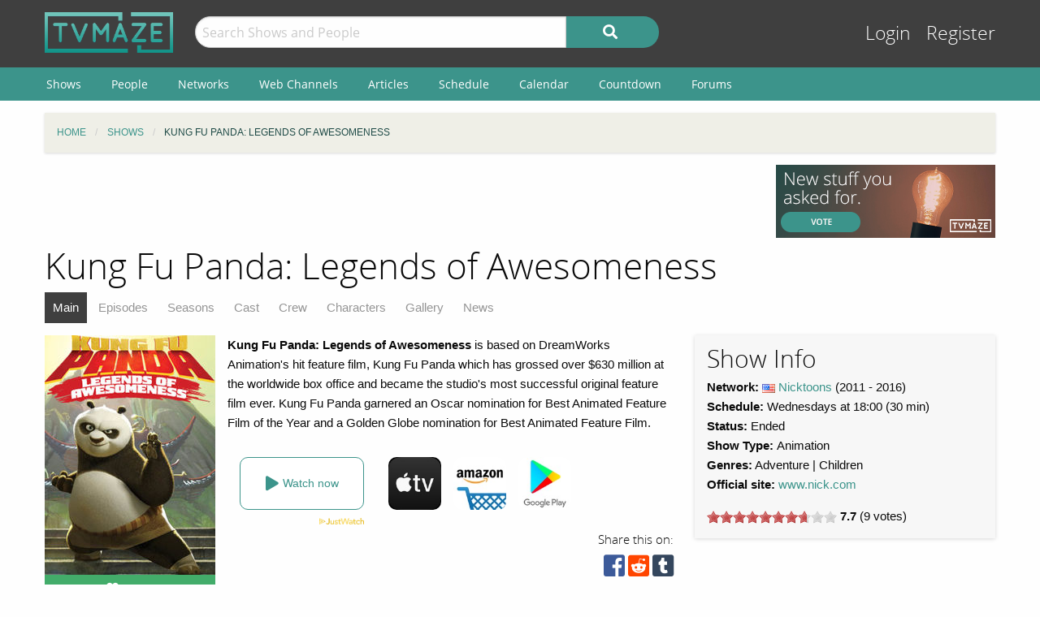

--- FILE ---
content_type: text/html; charset=UTF-8
request_url: https://www.tvmaze.com/shows/4039/kung-fu-panda-legends-of-awesomeness
body_size: 9866
content:
<!doctype html>
<html class="no-js" lang="en">
    <head>
        <meta charset="UTF-8"/>
        <meta name="viewport" content="width=device-width, initial-scale=1">
        <meta name="theme-color" content="#3c948b"/>
        
        <title>Kung Fu Panda: Legends of Awesomeness | TVmaze</title>
        <meta name="twitter:card" content="summary_large_image">
<meta name="twitter:site" content="@tvmaze">
<meta property="og:type" content="video.tv_show">
<meta property="og:title" content="Kung Fu Panda: Legends of Awesomeness | TVmaze">
<meta property="og:description" content="Kung Fu Panda: Legends of Awesomeness is based on DreamWorks Animation&#039;s hit feature film, Kung Fu Panda which has grossed over $630 million at the worldwide box office and became the studio&#039;s most successful original feature film ever. Kung Fu Panda garnered an Oscar nomination for Best Animated Feature Film of the Year and a Golden Globe nomination for Best Animated Feature Film.">
<meta property="og:image" content="https://static.tvmaze.com/uploads/images/original_untouched/19/49606.jpg">
<meta name="description" content="Show Guide for Kung Fu Panda: Legends of Awesomeness. Includes an episode list, cast and character list, character guides, gallery, and more.">
<link href="https://static.tvmaze.com/css/app.css?v=1760782291" rel="stylesheet">
<link href="https://static.tvmaze.com/css/ad.css?prebid" rel="stylesheet">
<script src="//c.pubguru.net/pg.tvmaze.js" async></script>
<script>paceOptions = {"elements":false,"eventLag":false,"document":false,"startOnPageLoad":false,"ajax":false,"restartOnRequestAfter":50,"ghostTime":0,"initialRate":0.5};</script>
<script>window.addEventListener('DOMContentLoaded', function() {
$.post('/stats/view?model=show&id=4039')
});</script>
        <link rel="shortcut icon" href="https://static.tvmaze.com/images/favico/favicon.ico">

        <link rel="apple-touch-icon" sizes="57x57" href="https://static.tvmaze.com/images/favico/apple-touch-icon-57x57.png">
        <link rel="apple-touch-icon" sizes="114x114" href="https://static.tvmaze.com/images/favico/apple-touch-icon-114x114.png">
        <link rel="apple-touch-icon" sizes="72x72" href="https://static.tvmaze.com/images/favico/apple-touch-icon-72x72.png">
        <link rel="apple-touch-icon" sizes="144x144" href="https://static.tvmaze.com/images/favico/apple-touch-icon-144x144.png">
        <link rel="apple-touch-icon" sizes="60x60" href="https://static.tvmaze.com/images/favico/apple-touch-icon-60x60.png">
        <link rel="apple-touch-icon" sizes="120x120" href="https://static.tvmaze.com/images/favico/apple-touch-icon-120x120.png">
        <link rel="apple-touch-icon" sizes="76x76" href="https://static.tvmaze.com/images/favico/apple-touch-icon-76x76.png">
        <link rel="apple-touch-icon" sizes="152x152" href="https://static.tvmaze.com/images/favico/apple-touch-icon-152x152.png">
        <link rel="apple-touch-icon" sizes="180x180" href="https://static.tvmaze.com/images/favico/apple-touch-icon-180x180.png">

        <link rel="icon" type="image/png" href="https://static.tvmaze.com/images/favico/favicon-192x192.png" sizes="192x192">
        <link rel="icon" type="image/png" href="https://static.tvmaze.com/images/favico/favicon-160x160.png" sizes="160x160">
        <link rel="icon" type="image/png" href="https://static.tvmaze.com/images/favico/favicon-96x96.png" sizes="96x96">
        <link rel="icon" type="image/png" href="https://static.tvmaze.com/images/favico/favicon-16x16.png" sizes="16x16">
        <link rel="icon" type="image/png" href="https://static.tvmaze.com/images/favico/favicon-32x32.png" sizes="32x32">
        
        <meta name="msapplication-TileColor" content="#3c948b">
        <meta name="msapplication-TileImage" content="https://static.tvmaze.com/images/favico/mstile-144x144.png">
        <meta name="msapplication-config" content="https://static.tvmaze.com/images/favico/browserconfig.xml">

        <link rel="manifest" href="/static/manifest.json">

        <script>
            window.addEventListener('DOMContentLoaded', function() {
                $(document).foundation();
            });
        </script>
    </head>

        <body itemscope itemtype="http://schema.org/TVSeries">
                
    
    <header id="site-header">
        <div id="top-header" class="row">
            <!--Site Logo -->
            <div class="small-6 medium-3 large-2 columns">
                <a href="/">
                    <img id="logo" src="https://static.tvmaze.com/images/tvm-header-logo.png" alt="TVmaze" title="Keep track of your shows. TV calendar, TV watchlist, TV information database, REST TV API and more.">
                </a>
            </div>

            <!--Search -->
            <div id="search" class="small-12 medium-6 large-7 columns small-order-2 medium-order-1 hide-for-print">
                <form class="" method="get" action="/search">
                    <div class="row collapse">
                        <div class="small-8 columns">
                                                        <input type="text" id="searchform-q" name="q" placeholder="Search Shows and People">                        </div>
                        <div class="small-4 columns">
                            <button type="submit" class="medium button postfix" alt="Search">
                                <i class="fa fa-search fa-lg" aria-hidden="true"></i>
                            </button>
                        </div>
                    </div>
                </form>
            </div>

            <!--User Tools-->
            <div id="user-tools" class="small-6 medium-3 columns small-order-1 medium-order-2">
                <div class="right">
                    <a class="access" href="/account/login">Login</a> <a class="access" href="/account/register">Register</a>
                                    </div>
            </div>
        </div>

        <div id="site-navigation" class="hide-for-print">
            <div class="row">
                <div class="title-bar columns" data-responsive-toggle="header-menu" data-hide-for="medium">
                    <div class="show-for-small-only" data-toggle="header-menu" aria-controls="header-menu">
                        <button class="menu-icon" type="button"></button>
                        <div class="title-bar-title">Menu</div>
                    </div>
                </div>
            </div>

            <div class="top-bar-left ">
                <div class="row">
                    <div id="header-menu" class="dropdown menu" data-dropdown-menu>
                        <ul class="menu vertical medium-horizontal">
                            <li><a href="/shows">Shows</a></li>
                            <li><a href="/people">People</a></li>
                            <li><a href="/networks">Networks</a></li>
                            <li><a href="/webchannels">Web Channels</a></li>
                            <li><a href="/articles">Articles</a></li>
                            <li><a href="/schedule">Schedule</a></li>
                            <li><a href="/calendar">Calendar</a></li>
                            <li><a href="/countdown">Countdown</a></li>
                            <li><a href="/forums">Forums</a></li>
                        </ul>
                    </div>
                </div>
            </div>
        </div>
    </header>


    <div class="row hide-for-print collapse">
        <div class="small-12 columns">
            <ul class="breadcrumbs"><li itemscope itemtype="http://data-vocabulary.org/Breadcrumb"><a href="/" itemprop="url"><span itemprop="title">Home</span></a></li><li itemscope itemtype="http://data-vocabulary.org/Breadcrumb"><a href="/shows" itemprop="url"><span itemprop="title">Shows</span></a></li><li itemscope itemtype="http://data-vocabulary.org/Breadcrumb" class="current"><span itemprop="title">Kung Fu Panda: Legends of Awesomeness</span><a class="hidden" href="/shows/4039/kung-fu-panda-legends-of-awesomeness" itemprop="url"></a></li></ul>
            
            
            <section class="grid-x grid-padding-x margin-bottom">
                <div class="auto cell center">
                    <a class="cinereus" href="https://www.tvmaze.com/premium?trial=1#subscriptions">
    <img src="https://static.tvmaze.com/images/cinereus/72890_d.png" alt="Try 30 days of free premium." title="30 days probably isn't enough.">
</a>

<pubguru data-pg-ad="tvmaze.com_leaderboard" ></pubguru>
                </div>

                <div class="small-3 cell show-for-medium center">
                    
<a href="/forums/6/pending-features">
    <img
         src="https://static.tvmaze.com/images/tvmheader/pending_features_tiny_v2.png"
         alt="Vote on the next feature to better track your shows."
         title="Request the tv features you want to have">
</a>                </div>
            </section>

            <header class="columns">
                                    <h1 class="show-for-medium">Kung Fu Panda: Legends of Awesomeness</h1>
                
                <input id="navbar-checkbox" class="navbar-checkbox" type="checkbox">

<nav class="page-subnav">
    <ul>
        <li class="active"><a href="/shows/4039/kung-fu-panda-legends-of-awesomeness">Main</a></li>
<li><a href="/shows/4039/kung-fu-panda-legends-of-awesomeness/episodes">Episodes</a></li>
<li><a href="/shows/4039/kung-fu-panda-legends-of-awesomeness/seasons">Seasons</a></li>
<li><a href="/shows/4039/kung-fu-panda-legends-of-awesomeness/cast">Cast</a></li>
<li><a href="/shows/4039/kung-fu-panda-legends-of-awesomeness/crew">Crew</a></li>
<li><a href="/shows/4039/kung-fu-panda-legends-of-awesomeness/characters">Characters</a></li>
<li><a href="/shows/4039/kung-fu-panda-legends-of-awesomeness/gallery">Gallery</a></li>
<li><a href="/shows/4039/kung-fu-panda-legends-of-awesomeness/news">News</a></li>    </ul>

    <div>
        <label for="navbar-checkbox" class="navbar-handle"></label>
    </div>
</nav>            </header>
        </div>
    </div>

            <div class="row" id="content">
            <div class="small-12 columns">
    
    






<section id="show">
    <section class="row">
        <section id="general-information" class="small-12 medium-8 columns row">
            <aside id="main-img" class="small-5 medium-4 columns left">
                <figure>
                    <img src="https://static.tvmaze.com/uploads/images/medium_portrait/19/49606.jpg" alt="Kung Fu Panda: Legends of Awesomeness">                </figure>
                <div id="following" class="small button success js-needlogin" title="125 followers" data-url="/follow/toggle?show_id=4039" data-toggle="follow_mark">
    <span class="follow-toggle "><i class="fa fa-heart fa-lg"></i><span class="hide-for-small-only"> Follow</span></span>

    <span class="follow-toggle hidden"><i class="fa fa-heart fa-lg active"></i><span class="hide-for-small-only"> Following</span></span>
</div>

            </aside>

            <article>
    <p><b>Kung Fu Panda: Legends of Awesomeness</b> is based on DreamWorks Animation's hit feature film, Kung Fu Panda which has grossed over $630 million at the worldwide box office and became the studio's most successful original feature film ever. Kung Fu Panda garnered an Oscar nomination for Best Animated Feature Film of the Year and a Golden Globe nomination for Best Animated Feature Film.</p></article>
            
<script>
    var offer_country = null;
</script>

<section id="watch-show">
    <div id="streaming-service" class="content row watch-widget">
        <div class="small-12 medium-4 columns">
            <a href="/offer/modal?show_id=4039" data-reveal-id="watch-show-modal" class="open-watch-modal medium button round negative small-12 columns">
                <i class="fa fa-play fa-lg"></i> <span style="text-align:left;">Watch now</span>
            </a>

            <div class="justwatch relative">
                <a target="_blank" href="https://www.justwatch.com/us/tv-show/kung-fu-panda-legends-of-awesomeness">
                    <img class="logo" src="https://static.tvmaze.com/images/third_party/JustWatch-logo-large.webp">
                </a>
            </div>
        </div>

                    <div class="small-4 medium-2 columns service offer hide" data-country="AU">
                <a href="/offer/show?show_id=4039&amp;country_id=14&amp;provider_id=5&amp;type=4" target="_blank"><img src="https://static.tvmaze.com/justwatch/provider_2.jpg" alt="Apple TV" title="Apple TV"></a>            </div>
                    <div class="small-4 medium-2 columns service offer hide" data-country="CA">
                <a href="/offer/show?show_id=4039&amp;country_id=40&amp;provider_id=5&amp;type=4" target="_blank"><img src="https://static.tvmaze.com/justwatch/provider_2.jpg" alt="Apple TV" title="Apple TV"></a>            </div>
                    <div class="small-4 medium-2 columns service offer hide" data-country="GB">
                <a href="/offer/show?show_id=4039&amp;country_id=234&amp;provider_id=5&amp;type=4" target="_blank"><img src="https://static.tvmaze.com/justwatch/provider_2.jpg" alt="Apple TV" title="Apple TV"></a>            </div>
                    <div class="small-4 medium-2 columns service offer hide" data-country="US">
                <a href="/offer/show?show_id=4039&amp;country_id=235&amp;provider_id=5&amp;type=4" target="_blank"><img src="https://static.tvmaze.com/justwatch/provider_2.jpg" alt="Apple TV" title="Apple TV"></a>            </div>
                    <div class="small-4 medium-2 columns service offer hide" data-country="JP">
                <a href="/offer/show?show_id=4039&amp;country_id=112&amp;provider_id=2&amp;type=3" target="_blank"><img src="https://static.tvmaze.com/justwatch/provider_9.jpg" alt="Amazon Prime Video" title="Amazon Prime Video"></a>            </div>
                    <div class="small-4 medium-2 columns service offer hide" data-country="JP">
                <a href="/offer/show?show_id=4039&amp;country_id=112&amp;provider_id=6&amp;type=1" target="_blank"><img src="https://static.tvmaze.com/justwatch/provider_15.jpg" alt="Hulu" title="Hulu"></a>            </div>
                    <div class="small-4 medium-2 columns service offer hide" data-country="AT">
                <a href="/offer/show?show_id=4039&amp;country_id=15&amp;provider_id=16&amp;type=4" target="_blank"><img src="https://static.tvmaze.com/justwatch/provider_10.jpg" alt="Amazon Video" title="Amazon Video"></a>            </div>
                    <div class="small-4 medium-2 columns service offer hide" data-country="DE">
                <a href="/offer/show?show_id=4039&amp;country_id=83&amp;provider_id=16&amp;type=4" target="_blank"><img src="https://static.tvmaze.com/justwatch/provider_10.jpg" alt="Amazon Video" title="Amazon Video"></a>            </div>
                    <div class="small-4 medium-2 columns service offer hide" data-country="GG">
                <a href="/offer/show?show_id=4039&amp;country_id=92&amp;provider_id=16&amp;type=4" target="_blank"><img src="https://static.tvmaze.com/justwatch/provider_10.jpg" alt="Amazon Video" title="Amazon Video"></a>            </div>
                    <div class="small-4 medium-2 columns service offer hide" data-country="GB">
                <a href="/offer/show?show_id=4039&amp;country_id=234&amp;provider_id=16&amp;type=4" target="_blank"><img src="https://static.tvmaze.com/justwatch/provider_10.jpg" alt="Amazon Video" title="Amazon Video"></a>            </div>
                    <div class="small-4 medium-2 columns service offer hide" data-country="US">
                <a href="/offer/show?show_id=4039&amp;country_id=235&amp;provider_id=16&amp;type=4" target="_blank"><img src="https://static.tvmaze.com/justwatch/provider_10.jpg" alt="Amazon Video" title="Amazon Video"></a>            </div>
                    <div class="small-4 medium-2 columns service offer hide" data-country="AT">
                <a href="/offer/show?show_id=4039&amp;country_id=15&amp;provider_id=17&amp;type=4" target="_blank"><img src="https://static.tvmaze.com/justwatch/provider_3.jpg" alt="Google Play Movies" title="Google Play Movies"></a>            </div>
                    <div class="small-4 medium-2 columns service offer hide" data-country="CH">
                <a href="/offer/show?show_id=4039&amp;country_id=215&amp;provider_id=17&amp;type=4" target="_blank"><img src="https://static.tvmaze.com/justwatch/provider_3.jpg" alt="Google Play Movies" title="Google Play Movies"></a>            </div>
                    <div class="small-4 medium-2 columns service offer hide" data-country="US">
                <a href="/offer/show?show_id=4039&amp;country_id=235&amp;provider_id=17&amp;type=4" target="_blank"><img src="https://static.tvmaze.com/justwatch/provider_3.jpg" alt="Google Play Movies" title="Google Play Movies"></a>            </div>
                    <div class="small-4 medium-2 columns service offer hide" data-country="AR">
                <a href="/offer/show?show_id=4039&amp;country_id=11&amp;provider_id=19&amp;type=1" target="_blank"><img src="https://static.tvmaze.com/justwatch/provider_531.jpg" alt="Paramount Plus" title="Paramount Plus"></a>            </div>
                    <div class="small-4 medium-2 columns service offer hide" data-country="AT">
                <a href="/offer/show?show_id=4039&amp;country_id=15&amp;provider_id=19&amp;type=1" target="_blank"><img src="https://static.tvmaze.com/justwatch/provider_531.jpg" alt="Paramount Plus" title="Paramount Plus"></a>            </div>
                    <div class="small-4 medium-2 columns service offer hide" data-country="BO">
                <a href="/offer/show?show_id=4039&amp;country_id=27&amp;provider_id=19&amp;type=1" target="_blank"><img src="https://static.tvmaze.com/justwatch/provider_531.jpg" alt="Paramount Plus" title="Paramount Plus"></a>            </div>
                    <div class="small-4 medium-2 columns service offer hide" data-country="BR">
                <a href="/offer/show?show_id=4039&amp;country_id=32&amp;provider_id=19&amp;type=1" target="_blank"><img src="https://static.tvmaze.com/justwatch/provider_531.jpg" alt="Paramount Plus" title="Paramount Plus"></a>            </div>
                    <div class="small-4 medium-2 columns service offer hide" data-country="CA">
                <a href="/offer/show?show_id=4039&amp;country_id=40&amp;provider_id=19&amp;type=1" target="_blank"><img src="https://static.tvmaze.com/justwatch/provider_531.jpg" alt="Paramount Plus" title="Paramount Plus"></a>            </div>
                    <div class="small-4 medium-2 columns service offer hide" data-country="CL">
                <a href="/offer/show?show_id=4039&amp;country_id=45&amp;provider_id=19&amp;type=1" target="_blank"><img src="https://static.tvmaze.com/justwatch/provider_531.jpg" alt="Paramount Plus" title="Paramount Plus"></a>            </div>
                    <div class="small-4 medium-2 columns service offer hide" data-country="CO">
                <a href="/offer/show?show_id=4039&amp;country_id=49&amp;provider_id=19&amp;type=1" target="_blank"><img src="https://static.tvmaze.com/justwatch/provider_531.jpg" alt="Paramount Plus" title="Paramount Plus"></a>            </div>
                    <div class="small-4 medium-2 columns service offer hide" data-country="CR">
                <a href="/offer/show?show_id=4039&amp;country_id=54&amp;provider_id=19&amp;type=1" target="_blank"><img src="https://static.tvmaze.com/justwatch/provider_531.jpg" alt="Paramount Plus" title="Paramount Plus"></a>            </div>
                    <div class="small-4 medium-2 columns service offer hide" data-country="DO">
                <a href="/offer/show?show_id=4039&amp;country_id=64&amp;provider_id=19&amp;type=1" target="_blank"><img src="https://static.tvmaze.com/justwatch/provider_531.jpg" alt="Paramount Plus" title="Paramount Plus"></a>            </div>
                    <div class="small-4 medium-2 columns service offer hide" data-country="EC">
                <a href="/offer/show?show_id=4039&amp;country_id=65&amp;provider_id=19&amp;type=1" target="_blank"><img src="https://static.tvmaze.com/justwatch/provider_531.jpg" alt="Paramount Plus" title="Paramount Plus"></a>            </div>
                    <div class="small-4 medium-2 columns service offer hide" data-country="SV">
                <a href="/offer/show?show_id=4039&amp;country_id=67&amp;provider_id=19&amp;type=1" target="_blank"><img src="https://static.tvmaze.com/justwatch/provider_531.jpg" alt="Paramount Plus" title="Paramount Plus"></a>            </div>
                    <div class="small-4 medium-2 columns service offer hide" data-country="FR">
                <a href="/offer/show?show_id=4039&amp;country_id=76&amp;provider_id=19&amp;type=1" target="_blank"><img src="https://static.tvmaze.com/justwatch/provider_531.jpg" alt="Paramount Plus" title="Paramount Plus"></a>            </div>
                    <div class="small-4 medium-2 columns service offer hide" data-country="DE">
                <a href="/offer/show?show_id=4039&amp;country_id=83&amp;provider_id=19&amp;type=1" target="_blank"><img src="https://static.tvmaze.com/justwatch/provider_531.jpg" alt="Paramount Plus" title="Paramount Plus"></a>            </div>
                    <div class="small-4 medium-2 columns service offer hide" data-country="GT">
                <a href="/offer/show?show_id=4039&amp;country_id=91&amp;provider_id=19&amp;type=1" target="_blank"><img src="https://static.tvmaze.com/justwatch/provider_531.jpg" alt="Paramount Plus" title="Paramount Plus"></a>            </div>
                    <div class="small-4 medium-2 columns service offer hide" data-country="HN">
                <a href="/offer/show?show_id=4039&amp;country_id=99&amp;provider_id=19&amp;type=1" target="_blank"><img src="https://static.tvmaze.com/justwatch/provider_531.jpg" alt="Paramount Plus" title="Paramount Plus"></a>            </div>
                    <div class="small-4 medium-2 columns service offer hide" data-country="IE">
                <a href="/offer/show?show_id=4039&amp;country_id=107&amp;provider_id=19&amp;type=1" target="_blank"><img src="https://static.tvmaze.com/justwatch/provider_531.jpg" alt="Paramount Plus" title="Paramount Plus"></a>            </div>
                    <div class="small-4 medium-2 columns service offer hide" data-country="IT">
                <a href="/offer/show?show_id=4039&amp;country_id=110&amp;provider_id=19&amp;type=1" target="_blank"><img src="https://static.tvmaze.com/justwatch/provider_531.jpg" alt="Paramount Plus" title="Paramount Plus"></a>            </div>
                    <div class="small-4 medium-2 columns service offer hide" data-country="MX">
                <a href="/offer/show?show_id=4039&amp;country_id=144&amp;provider_id=19&amp;type=1" target="_blank"><img src="https://static.tvmaze.com/justwatch/provider_531.jpg" alt="Paramount Plus" title="Paramount Plus"></a>            </div>
                    <div class="small-4 medium-2 columns service offer hide" data-country="NI">
                <a href="/offer/show?show_id=4039&amp;country_id=160&amp;provider_id=19&amp;type=1" target="_blank"><img src="https://static.tvmaze.com/justwatch/provider_531.jpg" alt="Paramount Plus" title="Paramount Plus"></a>            </div>
                    <div class="small-4 medium-2 columns service offer hide" data-country="PA">
                <a href="/offer/show?show_id=4039&amp;country_id=171&amp;provider_id=19&amp;type=1" target="_blank"><img src="https://static.tvmaze.com/justwatch/provider_531.jpg" alt="Paramount Plus" title="Paramount Plus"></a>            </div>
                    <div class="small-4 medium-2 columns service offer hide" data-country="PY">
                <a href="/offer/show?show_id=4039&amp;country_id=173&amp;provider_id=19&amp;type=1" target="_blank"><img src="https://static.tvmaze.com/justwatch/provider_531.jpg" alt="Paramount Plus" title="Paramount Plus"></a>            </div>
                    <div class="small-4 medium-2 columns service offer hide" data-country="PE">
                <a href="/offer/show?show_id=4039&amp;country_id=174&amp;provider_id=19&amp;type=1" target="_blank"><img src="https://static.tvmaze.com/justwatch/provider_531.jpg" alt="Paramount Plus" title="Paramount Plus"></a>            </div>
                    <div class="small-4 medium-2 columns service offer hide" data-country="CH">
                <a href="/offer/show?show_id=4039&amp;country_id=215&amp;provider_id=19&amp;type=1" target="_blank"><img src="https://static.tvmaze.com/justwatch/provider_531.jpg" alt="Paramount Plus" title="Paramount Plus"></a>            </div>
                    <div class="small-4 medium-2 columns service offer hide" data-country="GB">
                <a href="/offer/show?show_id=4039&amp;country_id=234&amp;provider_id=19&amp;type=1" target="_blank"><img src="https://static.tvmaze.com/justwatch/provider_531.jpg" alt="Paramount Plus" title="Paramount Plus"></a>            </div>
                    <div class="small-4 medium-2 columns service offer hide" data-country="UY">
                <a href="/offer/show?show_id=4039&amp;country_id=237&amp;provider_id=19&amp;type=1" target="_blank"><img src="https://static.tvmaze.com/justwatch/provider_531.jpg" alt="Paramount Plus" title="Paramount Plus"></a>            </div>
                    <div class="small-4 medium-2 columns service offer hide" data-country="VE">
                <a href="/offer/show?show_id=4039&amp;country_id=240&amp;provider_id=19&amp;type=1" target="_blank"><img src="https://static.tvmaze.com/justwatch/provider_531.jpg" alt="Paramount Plus" title="Paramount Plus"></a>            </div>
                    <div class="small-4 medium-2 columns service offer hide" data-country="AR">
                <a href="/offer/show?show_id=4039&amp;country_id=11&amp;provider_id=21&amp;type=1" target="_blank"><img src="https://static.tvmaze.com/justwatch/provider_1853.jpg" alt="Paramount Plus Apple TV Channel " title="Paramount Plus Apple TV Channel "></a>            </div>
                    <div class="small-4 medium-2 columns service offer hide" data-country="AT">
                <a href="/offer/show?show_id=4039&amp;country_id=15&amp;provider_id=21&amp;type=1" target="_blank"><img src="https://static.tvmaze.com/justwatch/provider_1853.jpg" alt="Paramount Plus Apple TV Channel " title="Paramount Plus Apple TV Channel "></a>            </div>
                    <div class="small-4 medium-2 columns service offer hide" data-country="BO">
                <a href="/offer/show?show_id=4039&amp;country_id=27&amp;provider_id=21&amp;type=1" target="_blank"><img src="https://static.tvmaze.com/justwatch/provider_1853.jpg" alt="Paramount Plus Apple TV Channel " title="Paramount Plus Apple TV Channel "></a>            </div>
                    <div class="small-4 medium-2 columns service offer hide" data-country="BR">
                <a href="/offer/show?show_id=4039&amp;country_id=32&amp;provider_id=21&amp;type=1" target="_blank"><img src="https://static.tvmaze.com/justwatch/provider_1853.jpg" alt="Paramount Plus Apple TV Channel " title="Paramount Plus Apple TV Channel "></a>            </div>
                    <div class="small-4 medium-2 columns service offer hide" data-country="CA">
                <a href="/offer/show?show_id=4039&amp;country_id=40&amp;provider_id=21&amp;type=1" target="_blank"><img src="https://static.tvmaze.com/justwatch/provider_1853.jpg" alt="Paramount Plus Apple TV Channel " title="Paramount Plus Apple TV Channel "></a>            </div>
                    <div class="small-4 medium-2 columns service offer hide" data-country="CL">
                <a href="/offer/show?show_id=4039&amp;country_id=45&amp;provider_id=21&amp;type=1" target="_blank"><img src="https://static.tvmaze.com/justwatch/provider_1853.jpg" alt="Paramount Plus Apple TV Channel " title="Paramount Plus Apple TV Channel "></a>            </div>
                    <div class="small-4 medium-2 columns service offer hide" data-country="CO">
                <a href="/offer/show?show_id=4039&amp;country_id=49&amp;provider_id=21&amp;type=1" target="_blank"><img src="https://static.tvmaze.com/justwatch/provider_1853.jpg" alt="Paramount Plus Apple TV Channel " title="Paramount Plus Apple TV Channel "></a>            </div>
                    <div class="small-4 medium-2 columns service offer hide" data-country="CR">
                <a href="/offer/show?show_id=4039&amp;country_id=54&amp;provider_id=21&amp;type=1" target="_blank"><img src="https://static.tvmaze.com/justwatch/provider_1853.jpg" alt="Paramount Plus Apple TV Channel " title="Paramount Plus Apple TV Channel "></a>            </div>
                    <div class="small-4 medium-2 columns service offer hide" data-country="DO">
                <a href="/offer/show?show_id=4039&amp;country_id=64&amp;provider_id=21&amp;type=1" target="_blank"><img src="https://static.tvmaze.com/justwatch/provider_1853.jpg" alt="Paramount Plus Apple TV Channel " title="Paramount Plus Apple TV Channel "></a>            </div>
                    <div class="small-4 medium-2 columns service offer hide" data-country="EC">
                <a href="/offer/show?show_id=4039&amp;country_id=65&amp;provider_id=21&amp;type=1" target="_blank"><img src="https://static.tvmaze.com/justwatch/provider_1853.jpg" alt="Paramount Plus Apple TV Channel " title="Paramount Plus Apple TV Channel "></a>            </div>
                    <div class="small-4 medium-2 columns service offer hide" data-country="SV">
                <a href="/offer/show?show_id=4039&amp;country_id=67&amp;provider_id=21&amp;type=1" target="_blank"><img src="https://static.tvmaze.com/justwatch/provider_1853.jpg" alt="Paramount Plus Apple TV Channel " title="Paramount Plus Apple TV Channel "></a>            </div>
                    <div class="small-4 medium-2 columns service offer hide" data-country="FR">
                <a href="/offer/show?show_id=4039&amp;country_id=76&amp;provider_id=21&amp;type=1" target="_blank"><img src="https://static.tvmaze.com/justwatch/provider_1853.jpg" alt="Paramount Plus Apple TV Channel " title="Paramount Plus Apple TV Channel "></a>            </div>
                    <div class="small-4 medium-2 columns service offer hide" data-country="DE">
                <a href="/offer/show?show_id=4039&amp;country_id=83&amp;provider_id=21&amp;type=1" target="_blank"><img src="https://static.tvmaze.com/justwatch/provider_1853.jpg" alt="Paramount Plus Apple TV Channel " title="Paramount Plus Apple TV Channel "></a>            </div>
                    <div class="small-4 medium-2 columns service offer hide" data-country="GT">
                <a href="/offer/show?show_id=4039&amp;country_id=91&amp;provider_id=21&amp;type=1" target="_blank"><img src="https://static.tvmaze.com/justwatch/provider_1853.jpg" alt="Paramount Plus Apple TV Channel " title="Paramount Plus Apple TV Channel "></a>            </div>
                    <div class="small-4 medium-2 columns service offer hide" data-country="HN">
                <a href="/offer/show?show_id=4039&amp;country_id=99&amp;provider_id=21&amp;type=1" target="_blank"><img src="https://static.tvmaze.com/justwatch/provider_1853.jpg" alt="Paramount Plus Apple TV Channel " title="Paramount Plus Apple TV Channel "></a>            </div>
                    <div class="small-4 medium-2 columns service offer hide" data-country="IE">
                <a href="/offer/show?show_id=4039&amp;country_id=107&amp;provider_id=21&amp;type=1" target="_blank"><img src="https://static.tvmaze.com/justwatch/provider_1853.jpg" alt="Paramount Plus Apple TV Channel " title="Paramount Plus Apple TV Channel "></a>            </div>
                    <div class="small-4 medium-2 columns service offer hide" data-country="IT">
                <a href="/offer/show?show_id=4039&amp;country_id=110&amp;provider_id=21&amp;type=1" target="_blank"><img src="https://static.tvmaze.com/justwatch/provider_1853.jpg" alt="Paramount Plus Apple TV Channel " title="Paramount Plus Apple TV Channel "></a>            </div>
                    <div class="small-4 medium-2 columns service offer hide" data-country="MX">
                <a href="/offer/show?show_id=4039&amp;country_id=144&amp;provider_id=21&amp;type=1" target="_blank"><img src="https://static.tvmaze.com/justwatch/provider_1853.jpg" alt="Paramount Plus Apple TV Channel " title="Paramount Plus Apple TV Channel "></a>            </div>
                    <div class="small-4 medium-2 columns service offer hide" data-country="NI">
                <a href="/offer/show?show_id=4039&amp;country_id=160&amp;provider_id=21&amp;type=1" target="_blank"><img src="https://static.tvmaze.com/justwatch/provider_1853.jpg" alt="Paramount Plus Apple TV Channel " title="Paramount Plus Apple TV Channel "></a>            </div>
                    <div class="small-4 medium-2 columns service offer hide" data-country="PA">
                <a href="/offer/show?show_id=4039&amp;country_id=171&amp;provider_id=21&amp;type=1" target="_blank"><img src="https://static.tvmaze.com/justwatch/provider_1853.jpg" alt="Paramount Plus Apple TV Channel " title="Paramount Plus Apple TV Channel "></a>            </div>
                    <div class="small-4 medium-2 columns service offer hide" data-country="PY">
                <a href="/offer/show?show_id=4039&amp;country_id=173&amp;provider_id=21&amp;type=1" target="_blank"><img src="https://static.tvmaze.com/justwatch/provider_1853.jpg" alt="Paramount Plus Apple TV Channel " title="Paramount Plus Apple TV Channel "></a>            </div>
                    <div class="small-4 medium-2 columns service offer hide" data-country="PE">
                <a href="/offer/show?show_id=4039&amp;country_id=174&amp;provider_id=21&amp;type=1" target="_blank"><img src="https://static.tvmaze.com/justwatch/provider_1853.jpg" alt="Paramount Plus Apple TV Channel " title="Paramount Plus Apple TV Channel "></a>            </div>
                    <div class="small-4 medium-2 columns service offer hide" data-country="CH">
                <a href="/offer/show?show_id=4039&amp;country_id=215&amp;provider_id=21&amp;type=1" target="_blank"><img src="https://static.tvmaze.com/justwatch/provider_1853.jpg" alt="Paramount Plus Apple TV Channel " title="Paramount Plus Apple TV Channel "></a>            </div>
                    <div class="small-4 medium-2 columns service offer hide" data-country="GB">
                <a href="/offer/show?show_id=4039&amp;country_id=234&amp;provider_id=21&amp;type=1" target="_blank"><img src="https://static.tvmaze.com/justwatch/provider_1853.jpg" alt="Paramount Plus Apple TV Channel " title="Paramount Plus Apple TV Channel "></a>            </div>
                    <div class="small-4 medium-2 columns service offer hide" data-country="VE">
                <a href="/offer/show?show_id=4039&amp;country_id=240&amp;provider_id=21&amp;type=1" target="_blank"><img src="https://static.tvmaze.com/justwatch/provider_1853.jpg" alt="Paramount Plus Apple TV Channel " title="Paramount Plus Apple TV Channel "></a>            </div>
                    <div class="small-4 medium-2 columns service offer hide" data-country="AR">
                <a href="/offer/show?show_id=4039&amp;country_id=11&amp;provider_id=25&amp;type=1" target="_blank"><img src="https://static.tvmaze.com/justwatch/provider_582.jpg" alt="Paramount+ Amazon Channel" title="Paramount+ Amazon Channel"></a>            </div>
                    <div class="small-4 medium-2 columns service offer hide" data-country="AT">
                <a href="/offer/show?show_id=4039&amp;country_id=15&amp;provider_id=25&amp;type=1" target="_blank"><img src="https://static.tvmaze.com/justwatch/provider_582.jpg" alt="Paramount+ Amazon Channel" title="Paramount+ Amazon Channel"></a>            </div>
                    <div class="small-4 medium-2 columns service offer hide" data-country="BR">
                <a href="/offer/show?show_id=4039&amp;country_id=32&amp;provider_id=25&amp;type=1" target="_blank"><img src="https://static.tvmaze.com/justwatch/provider_582.jpg" alt="Paramount+ Amazon Channel" title="Paramount+ Amazon Channel"></a>            </div>
                    <div class="small-4 medium-2 columns service offer hide" data-country="CA">
                <a href="/offer/show?show_id=4039&amp;country_id=40&amp;provider_id=25&amp;type=1" target="_blank"><img src="https://static.tvmaze.com/justwatch/provider_582.jpg" alt="Paramount+ Amazon Channel" title="Paramount+ Amazon Channel"></a>            </div>
                    <div class="small-4 medium-2 columns service offer hide" data-country="CL">
                <a href="/offer/show?show_id=4039&amp;country_id=45&amp;provider_id=25&amp;type=1" target="_blank"><img src="https://static.tvmaze.com/justwatch/provider_582.jpg" alt="Paramount+ Amazon Channel" title="Paramount+ Amazon Channel"></a>            </div>
                    <div class="small-4 medium-2 columns service offer hide" data-country="CO">
                <a href="/offer/show?show_id=4039&amp;country_id=49&amp;provider_id=25&amp;type=1" target="_blank"><img src="https://static.tvmaze.com/justwatch/provider_582.jpg" alt="Paramount+ Amazon Channel" title="Paramount+ Amazon Channel"></a>            </div>
                    <div class="small-4 medium-2 columns service offer hide" data-country="FR">
                <a href="/offer/show?show_id=4039&amp;country_id=76&amp;provider_id=25&amp;type=1" target="_blank"><img src="https://static.tvmaze.com/justwatch/provider_582.jpg" alt="Paramount+ Amazon Channel" title="Paramount+ Amazon Channel"></a>            </div>
                    <div class="small-4 medium-2 columns service offer hide" data-country="DE">
                <a href="/offer/show?show_id=4039&amp;country_id=83&amp;provider_id=25&amp;type=1" target="_blank"><img src="https://static.tvmaze.com/justwatch/provider_582.jpg" alt="Paramount+ Amazon Channel" title="Paramount+ Amazon Channel"></a>            </div>
                    <div class="small-4 medium-2 columns service offer hide" data-country="GG">
                <a href="/offer/show?show_id=4039&amp;country_id=92&amp;provider_id=25&amp;type=1" target="_blank"><img src="https://static.tvmaze.com/justwatch/provider_582.jpg" alt="Paramount+ Amazon Channel" title="Paramount+ Amazon Channel"></a>            </div>
                    <div class="small-4 medium-2 columns service offer hide" data-country="IE">
                <a href="/offer/show?show_id=4039&amp;country_id=107&amp;provider_id=25&amp;type=1" target="_blank"><img src="https://static.tvmaze.com/justwatch/provider_582.jpg" alt="Paramount+ Amazon Channel" title="Paramount+ Amazon Channel"></a>            </div>
                    <div class="small-4 medium-2 columns service offer hide" data-country="IT">
                <a href="/offer/show?show_id=4039&amp;country_id=110&amp;provider_id=25&amp;type=1" target="_blank"><img src="https://static.tvmaze.com/justwatch/provider_582.jpg" alt="Paramount+ Amazon Channel" title="Paramount+ Amazon Channel"></a>            </div>
                    <div class="small-4 medium-2 columns service offer hide" data-country="MX">
                <a href="/offer/show?show_id=4039&amp;country_id=144&amp;provider_id=25&amp;type=1" target="_blank"><img src="https://static.tvmaze.com/justwatch/provider_582.jpg" alt="Paramount+ Amazon Channel" title="Paramount+ Amazon Channel"></a>            </div>
                    <div class="small-4 medium-2 columns service offer hide" data-country="GB">
                <a href="/offer/show?show_id=4039&amp;country_id=234&amp;provider_id=25&amp;type=1" target="_blank"><img src="https://static.tvmaze.com/justwatch/provider_582.jpg" alt="Paramount+ Amazon Channel" title="Paramount+ Amazon Channel"></a>            </div>
                    <div class="small-4 medium-2 columns service offer hide" data-country="US">
                <a href="/offer/show?show_id=4039&amp;country_id=235&amp;provider_id=43&amp;type=4" target="_blank"><img src="https://static.tvmaze.com/justwatch/provider_7.jpg" alt="Vudu" title="Vudu"></a>            </div>
                    <div class="small-4 medium-2 columns service offer hide" data-country="AR">
                <a href="/offer/show?show_id=4039&amp;country_id=11&amp;provider_id=107&amp;type=2" target="_blank"><img src="https://static.tvmaze.com/justwatch/provider_300.jpg" alt="Pluto TV" title="Pluto TV"></a>            </div>
                    <div class="small-4 medium-2 columns service offer hide" data-country="BO">
                <a href="/offer/show?show_id=4039&amp;country_id=27&amp;provider_id=107&amp;type=2" target="_blank"><img src="https://static.tvmaze.com/justwatch/provider_300.jpg" alt="Pluto TV" title="Pluto TV"></a>            </div>
                    <div class="small-4 medium-2 columns service offer hide" data-country="BR">
                <a href="/offer/show?show_id=4039&amp;country_id=32&amp;provider_id=107&amp;type=2" target="_blank"><img src="https://static.tvmaze.com/justwatch/provider_300.jpg" alt="Pluto TV" title="Pluto TV"></a>            </div>
                    <div class="small-4 medium-2 columns service offer hide" data-country="CA">
                <a href="/offer/show?show_id=4039&amp;country_id=40&amp;provider_id=107&amp;type=2" target="_blank"><img src="https://static.tvmaze.com/justwatch/provider_300.jpg" alt="Pluto TV" title="Pluto TV"></a>            </div>
                    <div class="small-4 medium-2 columns service offer hide" data-country="CL">
                <a href="/offer/show?show_id=4039&amp;country_id=45&amp;provider_id=107&amp;type=2" target="_blank"><img src="https://static.tvmaze.com/justwatch/provider_300.jpg" alt="Pluto TV" title="Pluto TV"></a>            </div>
                    <div class="small-4 medium-2 columns service offer hide" data-country="CO">
                <a href="/offer/show?show_id=4039&amp;country_id=49&amp;provider_id=107&amp;type=2" target="_blank"><img src="https://static.tvmaze.com/justwatch/provider_300.jpg" alt="Pluto TV" title="Pluto TV"></a>            </div>
                    <div class="small-4 medium-2 columns service offer hide" data-country="CR">
                <a href="/offer/show?show_id=4039&amp;country_id=54&amp;provider_id=107&amp;type=2" target="_blank"><img src="https://static.tvmaze.com/justwatch/provider_300.jpg" alt="Pluto TV" title="Pluto TV"></a>            </div>
                    <div class="small-4 medium-2 columns service offer hide" data-country="DO">
                <a href="/offer/show?show_id=4039&amp;country_id=64&amp;provider_id=107&amp;type=2" target="_blank"><img src="https://static.tvmaze.com/justwatch/provider_300.jpg" alt="Pluto TV" title="Pluto TV"></a>            </div>
                    <div class="small-4 medium-2 columns service offer hide" data-country="EC">
                <a href="/offer/show?show_id=4039&amp;country_id=65&amp;provider_id=107&amp;type=2" target="_blank"><img src="https://static.tvmaze.com/justwatch/provider_300.jpg" alt="Pluto TV" title="Pluto TV"></a>            </div>
                    <div class="small-4 medium-2 columns service offer hide" data-country="SV">
                <a href="/offer/show?show_id=4039&amp;country_id=67&amp;provider_id=107&amp;type=2" target="_blank"><img src="https://static.tvmaze.com/justwatch/provider_300.jpg" alt="Pluto TV" title="Pluto TV"></a>            </div>
                    <div class="small-4 medium-2 columns service offer hide" data-country="GT">
                <a href="/offer/show?show_id=4039&amp;country_id=91&amp;provider_id=107&amp;type=2" target="_blank"><img src="https://static.tvmaze.com/justwatch/provider_300.jpg" alt="Pluto TV" title="Pluto TV"></a>            </div>
                    <div class="small-4 medium-2 columns service offer hide" data-country="HN">
                <a href="/offer/show?show_id=4039&amp;country_id=99&amp;provider_id=107&amp;type=2" target="_blank"><img src="https://static.tvmaze.com/justwatch/provider_300.jpg" alt="Pluto TV" title="Pluto TV"></a>            </div>
                    <div class="small-4 medium-2 columns service offer hide" data-country="MX">
                <a href="/offer/show?show_id=4039&amp;country_id=144&amp;provider_id=107&amp;type=2" target="_blank"><img src="https://static.tvmaze.com/justwatch/provider_300.jpg" alt="Pluto TV" title="Pluto TV"></a>            </div>
                    <div class="small-4 medium-2 columns service offer hide" data-country="NI">
                <a href="/offer/show?show_id=4039&amp;country_id=160&amp;provider_id=107&amp;type=2" target="_blank"><img src="https://static.tvmaze.com/justwatch/provider_300.jpg" alt="Pluto TV" title="Pluto TV"></a>            </div>
                    <div class="small-4 medium-2 columns service offer hide" data-country="PA">
                <a href="/offer/show?show_id=4039&amp;country_id=171&amp;provider_id=107&amp;type=2" target="_blank"><img src="https://static.tvmaze.com/justwatch/provider_300.jpg" alt="Pluto TV" title="Pluto TV"></a>            </div>
                    <div class="small-4 medium-2 columns service offer hide" data-country="PY">
                <a href="/offer/show?show_id=4039&amp;country_id=173&amp;provider_id=107&amp;type=2" target="_blank"><img src="https://static.tvmaze.com/justwatch/provider_300.jpg" alt="Pluto TV" title="Pluto TV"></a>            </div>
                    <div class="small-4 medium-2 columns service offer hide" data-country="PE">
                <a href="/offer/show?show_id=4039&amp;country_id=174&amp;provider_id=107&amp;type=2" target="_blank"><img src="https://static.tvmaze.com/justwatch/provider_300.jpg" alt="Pluto TV" title="Pluto TV"></a>            </div>
                    <div class="small-4 medium-2 columns service offer hide" data-country="UY">
                <a href="/offer/show?show_id=4039&amp;country_id=237&amp;provider_id=107&amp;type=2" target="_blank"><img src="https://static.tvmaze.com/justwatch/provider_300.jpg" alt="Pluto TV" title="Pluto TV"></a>            </div>
                    <div class="small-4 medium-2 columns service offer hide" data-country="VE">
                <a href="/offer/show?show_id=4039&amp;country_id=240&amp;provider_id=107&amp;type=2" target="_blank"><img src="https://static.tvmaze.com/justwatch/provider_300.jpg" alt="Pluto TV" title="Pluto TV"></a>            </div>
                    <div class="small-4 medium-2 columns service offer hide" data-country="DK">
                <a href="/offer/show?show_id=4039&amp;country_id=61&amp;provider_id=232&amp;type=1" target="_blank"><img src="https://static.tvmaze.com/justwatch/provider_76.jpg" alt="Viaplay" title="Viaplay"></a>            </div>
                    <div class="small-4 medium-2 columns service offer hide" data-country="FI">
                <a href="/offer/show?show_id=4039&amp;country_id=75&amp;provider_id=232&amp;type=1" target="_blank"><img src="https://static.tvmaze.com/justwatch/provider_76.jpg" alt="Viaplay" title="Viaplay"></a>            </div>
                    <div class="small-4 medium-2 columns service offer hide" data-country="NO">
                <a href="/offer/show?show_id=4039&amp;country_id=166&amp;provider_id=232&amp;type=1" target="_blank"><img src="https://static.tvmaze.com/justwatch/provider_76.jpg" alt="Viaplay" title="Viaplay"></a>            </div>
                    <div class="small-4 medium-2 columns service offer hide" data-country="SE">
                <a href="/offer/show?show_id=4039&amp;country_id=214&amp;provider_id=232&amp;type=1" target="_blank"><img src="https://static.tvmaze.com/justwatch/provider_76.jpg" alt="Viaplay" title="Viaplay"></a>            </div>
                    <div class="small-4 medium-2 columns service offer hide" data-country="AD">
                <a href="/offer/show?show_id=4039&amp;country_id=6&amp;provider_id=372&amp;type=1" target="_blank"><img src="https://static.tvmaze.com/justwatch/provider_119.jpg" alt="Amazon Prime Video" title="Amazon Prime Video"></a>            </div>
                    <div class="small-4 medium-2 columns service offer hide" data-country="PT">
                <a href="/offer/show?show_id=4039&amp;country_id=178&amp;provider_id=372&amp;type=1" target="_blank"><img src="https://static.tvmaze.com/justwatch/provider_119.jpg" alt="Amazon Prime Video" title="Amazon Prime Video"></a>            </div>
                    <div class="small-4 medium-2 columns service offer hide" data-country="ES">
                <a href="/offer/show?show_id=4039&amp;country_id=208&amp;provider_id=372&amp;type=1" target="_blank"><img src="https://static.tvmaze.com/justwatch/provider_119.jpg" alt="Amazon Prime Video" title="Amazon Prime Video"></a>            </div>
                    <div class="small-4 medium-2 columns service offer hide" data-country="CL">
                <a href="/offer/show?show_id=4039&amp;country_id=45&amp;provider_id=374&amp;type=1" target="_blank"><img src="https://static.tvmaze.com/justwatch/provider_167.jpg" alt="Claro video" title="Claro video"></a>            </div>
                    <div class="small-4 medium-2 columns service offer hide" data-country="JP">
                <a href="/offer/show?show_id=4039&amp;country_id=112&amp;provider_id=441&amp;type=1" target="_blank"><img src="https://static.tvmaze.com/justwatch/provider_589.jpg" alt="TELETOON+ Amazon Channel" title="TELETOON+ Amazon Channel"></a>            </div>
                    <div class="small-4 medium-2 columns service offer hide" data-country="AL">
                <a href="/offer/show?show_id=4039&amp;country_id=3&amp;provider_id=514&amp;type=1" target="_blank"><img src="https://static.tvmaze.com/justwatch/provider_1773.jpg" alt="SkyShowtime" title="SkyShowtime"></a>            </div>
                    <div class="small-4 medium-2 columns service offer hide" data-country="AD">
                <a href="/offer/show?show_id=4039&amp;country_id=6&amp;provider_id=514&amp;type=1" target="_blank"><img src="https://static.tvmaze.com/justwatch/provider_1773.jpg" alt="SkyShowtime" title="SkyShowtime"></a>            </div>
                    <div class="small-4 medium-2 columns service offer hide" data-country="BA">
                <a href="/offer/show?show_id=4039&amp;country_id=29&amp;provider_id=514&amp;type=1" target="_blank"><img src="https://static.tvmaze.com/justwatch/provider_1773.jpg" alt="SkyShowtime" title="SkyShowtime"></a>            </div>
                    <div class="small-4 medium-2 columns service offer hide" data-country="BG">
                <a href="/offer/show?show_id=4039&amp;country_id=35&amp;provider_id=514&amp;type=1" target="_blank"><img src="https://static.tvmaze.com/justwatch/provider_1773.jpg" alt="SkyShowtime" title="SkyShowtime"></a>            </div>
                    <div class="small-4 medium-2 columns service offer hide" data-country="HR">
                <a href="/offer/show?show_id=4039&amp;country_id=56&amp;provider_id=514&amp;type=1" target="_blank"><img src="https://static.tvmaze.com/justwatch/provider_1773.jpg" alt="SkyShowtime" title="SkyShowtime"></a>            </div>
                    <div class="small-4 medium-2 columns service offer hide" data-country="CZ">
                <a href="/offer/show?show_id=4039&amp;country_id=60&amp;provider_id=514&amp;type=1" target="_blank"><img src="https://static.tvmaze.com/justwatch/provider_1773.jpg" alt="SkyShowtime" title="SkyShowtime"></a>            </div>
                    <div class="small-4 medium-2 columns service offer hide" data-country="DK">
                <a href="/offer/show?show_id=4039&amp;country_id=61&amp;provider_id=514&amp;type=1" target="_blank"><img src="https://static.tvmaze.com/justwatch/provider_1773.jpg" alt="SkyShowtime" title="SkyShowtime"></a>            </div>
                    <div class="small-4 medium-2 columns service offer hide" data-country="FI">
                <a href="/offer/show?show_id=4039&amp;country_id=75&amp;provider_id=514&amp;type=1" target="_blank"><img src="https://static.tvmaze.com/justwatch/provider_1773.jpg" alt="SkyShowtime" title="SkyShowtime"></a>            </div>
                    <div class="small-4 medium-2 columns service offer hide" data-country="HU">
                <a href="/offer/show?show_id=4039&amp;country_id=101&amp;provider_id=514&amp;type=1" target="_blank"><img src="https://static.tvmaze.com/justwatch/provider_1773.jpg" alt="SkyShowtime" title="SkyShowtime"></a>            </div>
                    <div class="small-4 medium-2 columns service offer hide" data-country="MK">
                <a href="/offer/show?show_id=4039&amp;country_id=132&amp;provider_id=514&amp;type=1" target="_blank"><img src="https://static.tvmaze.com/justwatch/provider_1773.jpg" alt="SkyShowtime" title="SkyShowtime"></a>            </div>
                    <div class="small-4 medium-2 columns service offer hide" data-country="NL">
                <a href="/offer/show?show_id=4039&amp;country_id=157&amp;provider_id=514&amp;type=1" target="_blank"><img src="https://static.tvmaze.com/justwatch/provider_1773.jpg" alt="SkyShowtime" title="SkyShowtime"></a>            </div>
                    <div class="small-4 medium-2 columns service offer hide" data-country="NO">
                <a href="/offer/show?show_id=4039&amp;country_id=166&amp;provider_id=514&amp;type=1" target="_blank"><img src="https://static.tvmaze.com/justwatch/provider_1773.jpg" alt="SkyShowtime" title="SkyShowtime"></a>            </div>
                    <div class="small-4 medium-2 columns service offer hide" data-country="PL">
                <a href="/offer/show?show_id=4039&amp;country_id=177&amp;provider_id=514&amp;type=1" target="_blank"><img src="https://static.tvmaze.com/justwatch/provider_1773.jpg" alt="SkyShowtime" title="SkyShowtime"></a>            </div>
                    <div class="small-4 medium-2 columns service offer hide" data-country="PT">
                <a href="/offer/show?show_id=4039&amp;country_id=178&amp;provider_id=514&amp;type=1" target="_blank"><img src="https://static.tvmaze.com/justwatch/provider_1773.jpg" alt="SkyShowtime" title="SkyShowtime"></a>            </div>
                    <div class="small-4 medium-2 columns service offer hide" data-country="RO">
                <a href="/offer/show?show_id=4039&amp;country_id=182&amp;provider_id=514&amp;type=1" target="_blank"><img src="https://static.tvmaze.com/justwatch/provider_1773.jpg" alt="SkyShowtime" title="SkyShowtime"></a>            </div>
                    <div class="small-4 medium-2 columns service offer hide" data-country="RS">
                <a href="/offer/show?show_id=4039&amp;country_id=197&amp;provider_id=514&amp;type=1" target="_blank"><img src="https://static.tvmaze.com/justwatch/provider_1773.jpg" alt="SkyShowtime" title="SkyShowtime"></a>            </div>
                    <div class="small-4 medium-2 columns service offer hide" data-country="SK">
                <a href="/offer/show?show_id=4039&amp;country_id=202&amp;provider_id=514&amp;type=1" target="_blank"><img src="https://static.tvmaze.com/justwatch/provider_1773.jpg" alt="SkyShowtime" title="SkyShowtime"></a>            </div>
                    <div class="small-4 medium-2 columns service offer hide" data-country="SI">
                <a href="/offer/show?show_id=4039&amp;country_id=203&amp;provider_id=514&amp;type=1" target="_blank"><img src="https://static.tvmaze.com/justwatch/provider_1773.jpg" alt="SkyShowtime" title="SkyShowtime"></a>            </div>
                    <div class="small-4 medium-2 columns service offer hide" data-country="ES">
                <a href="/offer/show?show_id=4039&amp;country_id=208&amp;provider_id=514&amp;type=1" target="_blank"><img src="https://static.tvmaze.com/justwatch/provider_1773.jpg" alt="SkyShowtime" title="SkyShowtime"></a>            </div>
                    <div class="small-4 medium-2 columns service offer hide" data-country="SE">
                <a href="/offer/show?show_id=4039&amp;country_id=214&amp;provider_id=514&amp;type=1" target="_blank"><img src="https://static.tvmaze.com/justwatch/provider_1773.jpg" alt="SkyShowtime" title="SkyShowtime"></a>            </div>
                    <div class="small-4 medium-2 columns service offer hide" data-country="DK">
                <a href="/offer/show?show_id=4039&amp;country_id=61&amp;provider_id=518&amp;type=1" target="_blank"><img src="https://static.tvmaze.com/justwatch/provider_383.jpg" alt="TV 2" title="TV 2"></a>            </div>
                    <div class="small-4 medium-2 columns service offer hide" data-country="DK">
                <a href="/offer/show?show_id=4039&amp;country_id=61&amp;provider_id=524&amp;type=1" target="_blank"><img src="https://static.tvmaze.com/justwatch/provider_1961.jpg" alt="Allente" title="Allente"></a>            </div>
                    <div class="small-4 medium-2 columns service offer hide" data-country="CL">
                <a href="/offer/show?show_id=4039&amp;country_id=45&amp;provider_id=526&amp;type=1" target="_blank"><img src="https://static.tvmaze.com/justwatch/provider_339.jpg" alt="MovistarTV" title="MovistarTV"></a>            </div>
                    <div class="small-4 medium-2 columns service offer hide" data-country="NL">
                <a href="/offer/show?show_id=4039&amp;country_id=157&amp;provider_id=595&amp;type=1" target="_blank"><img src="https://static.tvmaze.com/justwatch/provider_72.jpg" alt="Videoland" title="Videoland"></a>            </div>
                    <div class="small-4 medium-2 columns service offer hide" data-country="CZ">
                <a href="/offer/show?show_id=4039&amp;country_id=60&amp;provider_id=659&amp;type=2" target="_blank"><img src="https://static.tvmaze.com/justwatch/provider_1928.jpg" alt="Prima Plus" title="Prima Plus"></a>            </div>
                    <div class="small-4 medium-2 columns service offer hide" data-country="ID">
                <a href="/offer/show?show_id=4039&amp;country_id=104&amp;provider_id=682&amp;type=1" target="_blank"><img src="https://static.tvmaze.com/justwatch/provider_489.jpg" alt="Vidio" title="Vidio"></a>            </div>
                    <div class="small-4 medium-2 columns service offer hide" data-country="SE">
                <a href="/offer/show?show_id=4039&amp;country_id=214&amp;provider_id=697&amp;type=1" target="_blank"><img src="https://static.tvmaze.com/justwatch/provider_497.jpg" alt="Tele2 Play" title="Tele2 Play"></a>            </div>
                    <div class="small-4 medium-2 columns service offer hide" data-country="ES">
                <a href="/offer/show?show_id=4039&amp;country_id=208&amp;provider_id=712&amp;type=1" target="_blank"><img src="https://static.tvmaze.com/justwatch/provider_149.jpg" alt="Movistar Plus" title="Movistar Plus"></a>            </div>
                    <div class="small-4 medium-2 columns service offer hide" data-country="ES">
                <a href="/offer/show?show_id=4039&amp;country_id=208&amp;provider_id=832&amp;type=1" target="_blank"><img src="https://static.tvmaze.com/justwatch/provider_2100.jpg" alt="Amazon Prime Video with Ads" title="Amazon Prime Video with Ads"></a>            </div>
                    <div class="small-4 medium-2 columns service offer hide" data-country="FR">
                <a href="/offer/show?show_id=4039&amp;country_id=76&amp;provider_id=1012&amp;type=4" target="_blank"><img src="https://static.tvmaze.com/justwatch/provider_2286.jpg" alt="VIVA by videofutur" title="VIVA by videofutur"></a>            </div>
                    <div class="small-4 medium-2 columns service offer hide" data-country="BR">
                <a href="/offer/show?show_id=4039&amp;country_id=32&amp;provider_id=1032&amp;type=1" target="_blank"><img src="https://static.tvmaze.com/justwatch/provider_2303.jpg" alt="Paramount Plus Premium" title="Paramount Plus Premium"></a>            </div>
                    <div class="small-4 medium-2 columns service offer hide" data-country="CA">
                <a href="/offer/show?show_id=4039&amp;country_id=40&amp;provider_id=1032&amp;type=1" target="_blank"><img src="https://static.tvmaze.com/justwatch/provider_2303.jpg" alt="Paramount Plus Premium" title="Paramount Plus Premium"></a>            </div>
                    <div class="small-4 medium-2 columns service offer hide" data-country="FR">
                <a href="/offer/show?show_id=4039&amp;country_id=76&amp;provider_id=1032&amp;type=1" target="_blank"><img src="https://static.tvmaze.com/justwatch/provider_2303.jpg" alt="Paramount Plus Premium" title="Paramount Plus Premium"></a>            </div>
                    <div class="small-4 medium-2 columns service offer hide" data-country="IE">
                <a href="/offer/show?show_id=4039&amp;country_id=107&amp;provider_id=1032&amp;type=1" target="_blank"><img src="https://static.tvmaze.com/justwatch/provider_2303.jpg" alt="Paramount Plus Premium" title="Paramount Plus Premium"></a>            </div>
                    <div class="small-4 medium-2 columns service offer hide" data-country="MX">
                <a href="/offer/show?show_id=4039&amp;country_id=144&amp;provider_id=1032&amp;type=1" target="_blank"><img src="https://static.tvmaze.com/justwatch/provider_2303.jpg" alt="Paramount Plus Premium" title="Paramount Plus Premium"></a>            </div>
                    <div class="small-4 medium-2 columns service offer hide" data-country="GB">
                <a href="/offer/show?show_id=4039&amp;country_id=234&amp;provider_id=1032&amp;type=1" target="_blank"><img src="https://static.tvmaze.com/justwatch/provider_2303.jpg" alt="Paramount Plus Premium" title="Paramount Plus Premium"></a>            </div>
                    <div class="small-4 medium-2 columns service offer hide" data-country="CA">
                <a href="/offer/show?show_id=4039&amp;country_id=40&amp;provider_id=1033&amp;type=1" target="_blank"><img src="https://static.tvmaze.com/justwatch/provider_2304.jpg" alt="Paramount Plus Basic with Ads" title="Paramount Plus Basic with Ads"></a>            </div>
                    <div class="small-4 medium-2 columns service offer hide" data-country="IE">
                <a href="/offer/show?show_id=4039&amp;country_id=107&amp;provider_id=1033&amp;type=1" target="_blank"><img src="https://static.tvmaze.com/justwatch/provider_2304.jpg" alt="Paramount Plus Basic with Ads" title="Paramount Plus Basic with Ads"></a>            </div>
                    <div class="small-4 medium-2 columns service offer hide" data-country="GB">
                <a href="/offer/show?show_id=4039&amp;country_id=234&amp;provider_id=1033&amp;type=1" target="_blank"><img src="https://static.tvmaze.com/justwatch/provider_2304.jpg" alt="Paramount Plus Basic with Ads" title="Paramount Plus Basic with Ads"></a>            </div>
                    <div class="small-4 medium-2 columns service offer hide" data-country="FR">
                <a href="/offer/show?show_id=4039&amp;country_id=76&amp;provider_id=1036&amp;type=4" target="_blank"><img src="https://static.tvmaze.com/justwatch/provider_2307.jpg" alt="Premiere Max" title="Premiere Max"></a>            </div>
                    <div class="small-4 medium-2 columns service offer hide" data-country="DE">
                <a href="/offer/show?show_id=4039&amp;country_id=83&amp;provider_id=1114&amp;type=1" target="_blank"><img src="https://static.tvmaze.com/justwatch/provider_2412.jpg" alt="Magenta TV+" title="Magenta TV+"></a>            </div>
                    <div class="small-4 medium-2 columns service offer hide" data-country="CZ">
                <a href="/offer/show?show_id=4039&amp;country_id=60&amp;provider_id=1236&amp;type=1" target="_blank"><img src="https://static.tvmaze.com/justwatch/provider_2536.jpg" alt="Oneplay" title="Oneplay"></a>            </div>
            </div>
</section>
            <div>
                <div class="social-buttons">
            <span>Share this on:</span>
    
    <a id="facebook" target="_blank" rel="noopener" href="https://www.facebook.com/sharer/sharer.php?u=https%3A%2F%2Fwww.tvmaze.com%2Fshows%2F4039%2Fkung-fu-panda-legends-of-awesomeness" title="facebook"><i class="fab fa-facebook-square fa-2x"></i></a>
    <a id="reddit" target="_blank" rel="noopener" href="//www.reddit.com/submit?url=https%3A%2F%2Fwww.tvmaze.com%2Fshows%2F4039%2Fkung-fu-panda-legends-of-awesomeness" title="reddit"><i class="fab fa-reddit-square fa-2x"></i></a>
    <a id="tumblr" target="_blank" rel="noopener" href="http://www.tumblr.com/share/link?url=https%3A%2F%2Fwww.tvmaze.com%2Fshows%2F4039%2Fkung-fu-panda-legends-of-awesomeness" title="tumblr"><i class="fab fa-tumblr-square fa-2x"></i></a>
</div>
            </div>
        </section>

        <!-- show info block right -->
        <section class="small-12 medium-4 columns">
            <section id="general-info-panel" class="callout">
                
                <h2>Show Info</h2>

                                    <div>
                                                    <strong>Network: </strong> <img class="flag-align" src="https://static.tvmaze.com/intvendor/flags/us.png" alt="United States" title="United States"> <a href="/networks/73/nicktoons">Nicktoons</a>                        
                                                    <span id="year">(2011                            -
                                                            2016)
                                                                        </div>
                
                                    <div>
                        <strong>Schedule:</strong> Wednesdays                                                    at 18:00                        
                                                    (30 min)
                                            </div>
                
                                    <div>
                        <strong>Status:</strong> Ended                    </div>
                
                
                                    <div>
                        <strong>Show Type: </strong>
                        Animation                    </div>
                
                                    <div>
                        <strong>Genres:</strong>

                        <span class="divider">
                            <span>Adventure</span><span>Children</span>                        </span>
                    </div>
                
                
                                
                                <p>
                    <strong>Official site:</strong> <a href="http://www.nick.com/kung-fu-panda-legends-of-awesomeness/" rel="noopener" target="_blank">www.nick.com</a>                </p>
                
                                <p>
                    <span class="rateit js-needlogin" data-rateit-resetable="false" data-rateit-min="0" data-rateit-max="10" data-rateit-step="1" data-rateit-value="7.7" data-url="/vote/vote?show_id=4039" data-unvoteurl="/vote/unvote?show_id=4039"></span><span itemscope itemtype="http://schema.org/AggregateRating" itemprop="aggregateRating"><meta content="10" itemprop="bestRating"> <b itemprop="ratingValue">7.7</b>  (<span itemprop="ratingCount">9</span> votes)</span>                </p>
                            </section>
        </section>
    </section>

    <section class="grid-x grid-margin-x">
        <section class="small-12 medium-8 cell">
            <section class="grid-x grid-margin-x">
                            </section>
            <div class="grid-x grid-margin-x">
                <div class="flad next-episode margin-bottom margin-left">
                    <div class="flad-300x250">
    <a class="cinereus" href="https://www.tvmaze.com/premium?trial=1#subscriptions">
        <img src="https://static.tvmaze.com/images/cinereus/300250_d.png" alt="Try 30 days of free premium." title="30 days probably ain't enough.">
    </a>

    <pubguru data-pg-ad="tvmaze.com_300x250"></pubguru>
</div>
                </div>

                <section class="small-12 medium-12 large-auto cell">
                    
                    
                        <section class="grid-x" id="next-episode-widget">
                            <header class="small-12 cell">
                                <h2>Previous Episode</h2>
                            </header>

                            <article class="small-12 cell">
                                <time datetime="2016-06-29" class="calendar-time icon left">
    <strong>Jun '16</strong>
    <span>29</span>
    <em>Wed</em>
</time>
                                <div class="header-wrap">
                                    <h3>
                                        <a href="/episodes/2130528/kung-fu-panda-legends-of-awesomeness-3x28-emperors-rule-part-2">Emperors Rule Part 2</a>                                    </h3>

                                    <h4>
                                        Episode 3x28; Jun 29, 2016                                    </h4>
                                </div>

                                <p></p>
                                                            </article>
                        </section>

                        
                                            </section>
            </div>

            <section id="episode-list-short" class="small-12 medium-12 cell">
                <h2>Previous Episodes</h2>

                <div id="w0" class="grid-view">
<table class="table table-striped table-bordered"><thead>
<tr><th>Episode Name</th><th>Airdate</th><th>Trailer</th></tr>
</thead>
<tbody>
<tr data-key="2130528"><td>3x28: <a href="/episodes/2130528/kung-fu-panda-legends-of-awesomeness-3x28-emperors-rule-part-2">Emperors Rule Part 2</a></td><td>Jun 29, 2016</td><td></td></tr>
<tr data-key="833539"><td>3x27: <a href="/episodes/833539/kung-fu-panda-legends-of-awesomeness-3x27-emperors-rule-part-1">Emperors Rule Part 1</a></td><td>Jun 29, 2016</td><td></td></tr>
<tr data-key="585237"><td>3x26: <a href="/episodes/585237/kung-fu-panda-legends-of-awesomeness-3x26-face-full-of-fear">Face Full of Fear</a></td><td>Jun 22, 2016</td><td></td></tr>
</tbody></table>
</div>
                <a class="button small negative round" href="/shows/4039/kung-fu-panda-legends-of-awesomeness/episodes">View full episode list »</a>            </section>

                            <section class="small-12 medium-12 columns row">
                    <section class="grid-x">
                            <h2 class="small-12 cell">Cast</h2>
                            <section class="small-12 cell grid-x grid-margin-x">
                                                                    <article class="small-12 medium-6 cell">
                                        <article class="grid-x personbox margin-bottom">
    <span class="small-4 cell img">
        <img src="https://static.tvmaze.com/uploads/images/medium_portrait/461/1154734.jpg" alt="Mick Wingert">    </span>

    <div class="auto cell">
        <h2><a href="/people/86575/mick-wingert">Mick Wingert</a></h2>

                    voices <a href="/characters/172217/kung-fu-panda-legends-of-awesomeness-po">Po</a>        
            </div>
</article>                                    </article>
                                                                    <article class="small-12 medium-6 cell">
                                        <article class="grid-x personbox margin-bottom">
    <span class="small-4 cell img">
        <img src="https://static.tvmaze.com/uploads/images/medium_portrait/448/1120203.jpg" alt="Kari Wahlgren">    </span>

    <div class="auto cell">
        <h2><a href="/people/13714/kari-wahlgren">Kari Wahlgren</a></h2>

                    voices <a href="/characters/172218/kung-fu-panda-legends-of-awesomeness-tigress">Tigress</a>        
            </div>
</article>                                    </article>
                                                                    <article class="small-12 medium-6 cell">
                                        <article class="grid-x personbox margin-bottom">
    <span class="small-4 cell img">
        <img src="https://static.tvmaze.com/uploads/images/medium_portrait/458/1146694.jpg" alt="Fred Tatasciore">    </span>

    <div class="auto cell">
        <h2><a href="/people/39164/fred-tatasciore">Fred Tatasciore</a></h2>

                    voices <a href="/characters/172219/kung-fu-panda-legends-of-awesomeness-shifu">Shifu</a>        
            </div>
</article>                                    </article>
                                                                    <article class="small-12 medium-6 cell">
                                        <article class="grid-x personbox margin-bottom">
    <span class="small-4 cell img">
        <img src="https://static.tvmaze.com/uploads/images/medium_portrait/463/1158791.jpg" alt="James Hong">    </span>

    <div class="auto cell">
        <h2><a href="/people/20591/james-hong">James Hong</a></h2>

                    voices <a href="/characters/172220/kung-fu-panda-legends-of-awesomeness-mr-ping">Mr. Ping</a>        
            </div>
</article>                                    </article>
                                                                    <article class="small-12 medium-6 cell">
                                        <article class="grid-x personbox margin-bottom">
    <span class="small-4 cell img">
        <img src="https://static.tvmaze.com/uploads/images/medium_portrait/34/85418.jpg" alt="Lucy Liu">    </span>

    <div class="auto cell">
        <h2><a href="/people/27168/lucy-liu">Lucy Liu</a></h2>

                    voices <a href="/characters/172221/kung-fu-panda-legends-of-awesomeness-viper">Viper</a>        
            </div>
</article>                                    </article>
                                                                    <article class="small-12 medium-6 cell">
                                        <article class="grid-x personbox margin-bottom">
    <span class="small-4 cell img">
        <img src="https://static.tvmaze.com/uploads/images/medium_portrait/140/350273.jpg" alt="James Sie">    </span>

    <div class="auto cell">
        <h2><a href="/people/49553/james-sie">James Sie</a></h2>

                    voices <a href="/characters/172222/kung-fu-panda-legends-of-awesomeness-monkey">Monkey</a>        
            </div>
</article>                                    </article>
                                                                    <article class="small-12 medium-6 cell">
                                        <article class="grid-x personbox margin-bottom">
    <span class="small-4 cell img">
        <img src="https://static.tvmaze.com/uploads/images/medium_portrait/2/6546.jpg" alt="Amir Talai">    </span>

    <div class="auto cell">
        <h2><a href="/people/8500/amir-talai">Amir Talai</a></h2>

                    voices <a href="/characters/172223/kung-fu-panda-legends-of-awesomeness-master-crane">Master Crane</a>        
            </div>
</article>                                    </article>
                                                                    <article class="small-12 medium-6 cell">
                                        <article class="grid-x personbox margin-bottom">
    <span class="small-4 cell img">
        <img src="https://static.tvmaze.com/uploads/images/medium_portrait/19/49617.jpg" alt="Max Koch">    </span>

    <div class="auto cell">
        <h2><a href="/people/86576/max-koch">Max Koch</a></h2>

                    voices <a href="/characters/172224/kung-fu-panda-legends-of-awesomeness-mantis">Mantis</a>        
            </div>
</article>                                    </article>
                                                            </section>

                            <footer class="small-12 cell"><a class="button small negative round" href="/shows/4039/kung-fu-panda-legends-of-awesomeness/cast">View full cast list »</a></footer>
                    </section>
                </section>
            
                    </section>

        
        <section class="small-12 medium-4 cell">
            <section class="margin-bottom">
                <aside class="flad-300x600 center hide-for-small-only">
    <div class="small-12 cell">
        <a class="cinereus" href="https://www.tvmaze.com/premium?trial=1#subscriptions">
            <img src="https://static.tvmaze.com/images/cinereus/300600_d.png" alt="Try 30 days of free premium." title="30 days probably ain't enough.">
        </a>

        <pubguru data-pg-ad="tvmaze.tvmaze.com_desktop_300"></pubguru>
    </div>
</aside>
            </section>

            
                            <h2>Extra Details</h2>

                <section>
                    <div class="callout generic-info-panel">
                        <strong>Also known as: </strong>
                        <ul>
                                                            <li>
                                    Kung Fu Panda: The Series                                                                            (<img class="flag-align" src="https://static.tvmaze.com/intvendor/flags/us.png" alt="United States" title="United States"> United States)
                                                                    </li>
                                                            <li>
                                    Kung Fu Panda: A rendkívüliség legendája                                                                            (<img class="flag-align" src="https://static.tvmaze.com/intvendor/flags/hu.png" alt="Hungary" title="Hungary"> Hungary)
                                                                    </li>
                                                            <li>
                                    Кунг-фу Панда: Удивительные легенды                                                                            (<img class="flag-align" src="https://static.tvmaze.com/intvendor/flags/ru.png" alt="Russian Federation" title="Russian Federation"> Russian Federation)
                                                                    </li>
                                                    </ul>
                    </div>
                    <footer>
                        <a class="button small negative round" href="/shows/4039/kung-fu-panda-legends-of-awesomeness/akas">View all AKAs »</a>                    </footer>
                </section>
            
            
                    </section>
    </section>
</section>



                </div>
        </div>
    
    <div class="row"><center class="small-12 columns">
<a class="cinereus" href="https://www.tvmaze.com/premium?trial=1#subscriptions">
    <img src="https://static.tvmaze.com/images/cinereus/72890_d.png" alt="Try 30 days of free premium." title="30 days probably isn't enough.">
</a>
<div id="rc-widget-12a617" data-rc-widget data-widget-host="habitat" data-endpoint="//trends.revcontent.com" data-widget-id="141812"></div>
<script type="text/javascript" src="https://assets.revcontent.com/master/delivery.js" defer="defer"></script>
</center>
</div>

    <footer id="site-footer" class="row">
        <div id="fs-select-footer"></div>
        
        <div class="small-12 cell">
            <hr>
            <div class="hide-for-print grid-x grid-padding-x">
                <div class="medium-6 cell left">
                        <div class="auto cell">
                            <ul id="follow" class="menu">
                                <li>Follow us on:</li>
                                <li id="facebook"><a href="https://facebook.com/tvmaze" title="TVmaze Facebook page"><i class="fab fa-facebook fa-lg"></i></a></li>
                                <li id="instagram"><a href="https://www.instagram.com/tvmazecom/" rel="publisher" title="TVmaze Instagram page"><i class="fab fa-instagram fa-lg"></i></a></li>
                                <li id="reddit"><a href="https://www.reddit.com/r/tvmaze" title="TVmaze Reddit page"><i class="fab fa-reddit fa-lg"></i></a></li>
                            </ul>
                        </div>
                        <div id="copyright" class="auto cell">
                            <span title="copyright tvmaze.com">© TVmaze.com</span>
                        </div>
                </div>
                <div id="menu" class="medium-6 cell right">
                    <div class="grid-x">
                        <div class="auto cell">
                            <ul class="menu primary">
                                <li><a href="/site/features">Features</a></li>
                                <li><a href="/api">API</a></li>
                                <li><a href="/blog">Blog</a></li>
                                <li><a href="/request/create">Request a Show</a></li>
                                <li><a href="/faqs/9/data-policies">Data Policies</a></li>
                            </ul>
                        </div>
                    </div>
                    <div class="grid-x">
                        <div class="auto cell">
                            <ul class="menu secondary">
                                <li><a href="/site/copyright">Copyright Policy</a></li>
                                <li><a href="/site/privacy">Privacy Policy</a></li>
                                <li><a href="/site/tos">ToS</a></li>
                            </ul>
                        </div>
                    </div>
                </div>


            </div>
        </div>
    </footer>

    <div id="modal" class="reveal" data-reveal></div>

    <link href="https://static.tvmaze.com/intvendor/rateit/rateit.css?v=1723555952" rel="stylesheet">
<link href="https://static.tvmaze.com/assets/1342998462/themes/pace-theme-flash.css?v=1494877327" rel="stylesheet">
<link href="https://static.tvmaze.com/intvendor/fontawesome/css/all.min.css?v=1723555952" rel="stylesheet">
<link href="https://static.tvmaze.com/intvendor/opensans/opensans.css?v=1723555952" rel="stylesheet">
<script src="https://static.tvmaze.com/assets/3761250601/jquery.min.js?v=1693229950" defer></script>
<script src="https://static.tvmaze.com/js/offer.js?v=1723555952" defer></script>
<script src="https://static.tvmaze.com/intvendor/rateit/jquery.rateit.min.js?v=1723555952" defer></script>
<script src="https://static.tvmaze.com/js/tvmaze.js?v=1723555952" defer></script>
<script src="https://static.tvmaze.com/assets/2217609914/foundation.min.js?v=1586388471" defer></script>
<script src="https://static.tvmaze.com/assets/1906699040/yii.js?v=1721332200" defer></script>
<script src="https://static.tvmaze.com/assets/1342998462/pace.min.js?v=1494877327" defer></script>
<script src="https://static.tvmaze.com/js/loggedout.js?v=1723555952" defer></script>
<script src="https://static.tvmaze.com/js/worker/init.js?v=1723555952" defer></script>
            <script src="https://static.tvmaze.com/js/prebid.js"></script>

        <script>
            var _paq = _paq || [];

                    </script>

        <noscript><p><img src="//totem.tvmaze.com/tvmaze.php?idsite=1" style="border:0;" alt="" /></p></noscript>

        <script async src="https://static.tvmaze.com/js/paq.js?v=1723812271"></script>
        </body>
</html>


--- FILE ---
content_type: application/javascript
request_url: https://static.tvmaze.com/js/offer.js?v=1723555952
body_size: 331
content:
function set_offer_country(country) {
    $('.offer[data-country!="' + country + '"]').addClass('hide');
    $('#watch-show-modal .offer[data-country="' + country + '"]').removeClass('hide');

    var inCountry = false;

    $('.watch-widget').each(function() {
        $('.offer[data-country="' + country + '"]', this).each(function(i) {
            inCountry = true;

            if (i >= 3) {
                $(this).addClass('hide');
            }
            else {
                $(this).removeClass('hide');
            }
        });
    });

    $('.offer-group').each(function() {
        if ($('.offer:not(.hide)', this).length) {
            $(this).show();
        }
        else {
            $(this).hide();
        }
    });

    if (inCountry) {
        $('#no-offers-in-country').addClass('hide');
    }
    else {
        $('#no-offers-in-country').removeClass('hide');
    }
}

$(document).on('change', '#offer_country', function () {
    set_offer_country($(this).val());
});

$('.open-watch-modal').on('click', function(e) {
    e.preventDefault();

    $.ajax($(this).attr('href'))
        .done(function(resp){
            $('#modal').html(resp).foundation('open');

            if ($('#offer_country').val()) {
                $('#offer_country').trigger('change');
            }
            else {
                $.get('/account/geo', function(data) {
                    $('#offer_country').val(data);
                    $('#offer_country').trigger('change');
                });
            }
        });
});

$(document).ready(function() {
    if (offer_country) {
        set_offer_country(offer_country);
    }
    else {
        $.get('/account/geo', function(data) {
            set_offer_country(data);
        });
    }
});

document.addEventListener('DOMContentLoaded', function() {
    var justwatchElements = document.querySelectorAll('.list-view .justwatch');
    if (justwatchElements.length > 0) {
      justwatchElements[0].style.display = 'block'; // Show only the first one
      for (var i = 1; i < justwatchElements.length; i++) {
        justwatchElements[i].style.display = 'none'; // Hide all others
      }
    }
  });
  